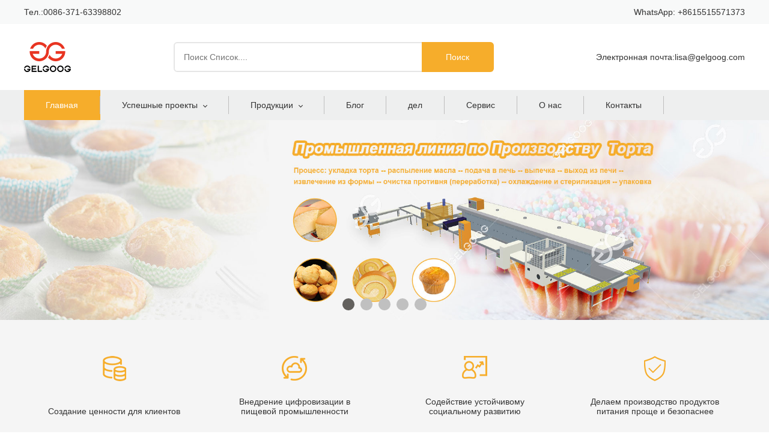

--- FILE ---
content_type: text/html; charset=utf-8
request_url: https://ru.gelgoogmachinery.com/?k=10-minutes-and-38-seconds-book-c-r6mbHq
body_size: 9832
content:
<!DOCTYPE html>
<html lang="ru" dir="ltr">
<head>
    <title>Обеспечить профессиональное пищевое оборудование и решения</title>
    <meta http-equiv="Content-Type" content="text/html;charset=utf-8">
    <meta name="Description" content="GELGOOG,пищевое оборудование, Оборудование для пищевой промышленности, Оборудование для пищевого производствапищевой станок" />
    <meta name="Keywords" content="ООО-GELGOOG компании производит пищевое оборудование,как оборудование для картофеля фри,оборудование для производчтва вафель,оборудование для производства арахисовой пасты,оборудование для производства крахмала и т.д." />
    <meta name="viewport" content="width=device-width, initial-scale=1.0" />
    <meta property="og:locale" content="ru_RU" />
    <meta property="og:type" content="site" />
    <meta property="og:title" content="Обеспечить профессиональное пищевое оборудование и решения" />
    <meta property="og:description" content="GELGOOG,пищевое оборудование, Оборудование для пищевой промышленности, Оборудование для пищевого производствапищевой станок" />
    <meta property="og:url" content="https://ru.gelgoogmachinery.com/?k=10-minutes-and-38-seconds-book-c-r6mbHq" />
    <meta property="og:sitename" content="Обеспечить профессиональное пищевое оборудование и решения" />
    <link rel="canonical" href="https://ru.gelgoogmachinery.com/?k=10-minutes-and-38-seconds-book-c-r6mbHq" />
    <link rel="shortcut icon" href="https://ru.gelgoogmachinery.com/static/images/favicon.ico" type="image/x-icon" />
    <link rel="stylesheet" type="text/css" href="https://ru.gelgoogmachinery.com/static/css/common.css" />
    <link rel="stylesheet" type="text/css" href="https://ru.gelgoogmachinery.com/static/css/home.css" />
    <link rel="stylesheet" type="text/css" href="https://ru.gelgoogmachinery.com/static/css/share.min.css" />
    <script type="text/javascript" src="https://ru.gelgoogmachinery.com/static/js/jquery.min.js"></script>
    <script type="text/javascript" src="https://ru.gelgoogmachinery.com/static/js/less.min.js"></script>
    <script type="text/javascript" src="https://ru.gelgoogmachinery.com/static/js/jquery.SuperSlide.2.1.1.js"></script>
    <script src="https://ru.gelgoogmachinery.com/static/js/common.js"></script>
    <!-- Yandex.Metrika counter -->
		<script type="text/javascript" >
		   (function(m,e,t,r,i,k,a){m[i]=m[i]||function(){(m[i].a=m[i].a||[]).push(arguments)};
		   m[i].l=1*new Date();
		   for (var j = 0; j < document.scripts.length; j++) {if (document.scripts[j].src === r) { return; }}
		   k=e.createElement(t),a=e.getElementsByTagName(t)[0],k.async=1,k.src=r,a.parentNode.insertBefore(k,a)})
		   (window, document, "script", "https://mc.yandex.ru/metrika/tag.js", "ym");
		
		   ym(92560076, "init", {
		        clickmap:true,
		        trackLinks:true,
		        accurateTrackBounce:true,
		        webvisor:true,
		        trackHash:true,
		        ecommerce:"dataLayer"
		   });
		</script>
		<!-- /Yandex.Metrika counter -->
</head>
<body>
<input id="theme_font" type="hidden" value="Arial">
<input id="theme_color" type="hidden" value="#F6AD2B">
<div id="head">
    <header>
        <div class="header-top flex-center">
            <div class="minWidth flex">
                <div><a href="tel:0086-371-63398802">Тел.:0086-371-63398802</a></div>
                <div><a href="https://wa.me/8615515571373">WhatsApp: +8615515571373
</a></div>
            </div>
        </div>
        <div class="header-middle flex-center">
            <div class="header-content minWidth flex">
                <div><h1><a href="/"><img src="https://ru.gelgoogmachinery.com/static/images/logo.png" alt="Обеспечить профессиональное пищевое оборудование и решения"></a></h1></div>
                <form action="https://ru.gelgoogmachinery.com/search.html" method="get">
                    <input type="text" name="search" placeholder="поиск Список...." />
                    <button>поиск</button>
                </form>
                <div><a href="mailto:lisa@gelgoog.com">Электронная почта:lisa@gelgoog.com</a></div>
            </div>
        </div>
        <nav class="web-nav flex-center">
            <ul class="minWidth flex">
                                        <li class="liactived"><a href="https://ru.gelgoogmachinery.com/">Главная</a>
                                                </li>
                                                        <li><a href="https://ru.gelgoogmachinery.com/solutions.html">Успешные проекты</a>
                                            </li>
                                                        <li><a href="https://ru.gelgoogmachinery.com/products.html">Продукции</a>
                                                    <dl>
                                                                    <dt><a href="https://ru.gelgoogmachinery.com/products/biscuit-machinery.html">Бисквитное оборудование</a></dt>
                                                                    <dt><a href="https://ru.gelgoogmachinery.com/products/waffle-cone-machinery.html">Mашина сахарного конуса</a></dt>
                                                                    <dt><a href="https://ru.gelgoogmachinery.com/products/butter-machinery.html">Машина для производства орехов</a></dt>
                                                                    <dt><a href="https://ru.gelgoogmachinery.com/products/frying-machinery.html">Автоматическая фритюрница</a></dt>
                                                                    <dt><a href="https://ru.gelgoogmachinery.com/products/instant-noodle-machinery.html">Машина для приготовления лапши</a></dt>
                                                                    <dt><a href="https://ru.gelgoogmachinery.com/products/peanut-candy-machinery.html">Машина для производства арахисовых конфет</a></dt>
                                                            </dl>
                                            </li>
                                                        <li><a href="https://ru.gelgoogmachinery.com/blog.html">Блог</a>
                                            </li>
                                                        <li><a href="https://ru.gelgoogmachinery.com/cases.html">дел</a>
                                            </li>
                                                        <li><a href="https://ru.gelgoogmachinery.com/service.html">Сервис</a>
                                            </li>
                                                        <li><a href="https://ru.gelgoogmachinery.com/about.html">О нас</a>
                                            </li>
                                                        <li><a href="https://ru.gelgoogmachinery.com/contact.html">Контакты</a>
                                            </li>
                                    				<li>
					<img src="https://test.gelgoogmachinery.com/static/images/diqiu.png" alt="" style="margin-left: 20px;">
					<div class="sdown sdown-lang">
													    <a href="https://www.gelgoogmachinery.com/" aria-label="EN">EN</a>
							  													
					</div>
				</li>
            </ul>
        </nav>
    </header>
    <div class="headm">
        <div class="container">
            <div class="logom">
                <a href="/" title=""><img src="https://ru.gelgoogmachinery.com/static/images/logo.png" alt="Обеспечить профессиональное пищевое оборудование и решения"></a>
            </div>
            <div class="navm">
                <img src="https://ru.gelgoogmachinery.com/static/images/navm.png" class="navimg-block" alt="">
                <img src="https://ru.gelgoogmachinery.com/static/images/close.png" class="navimg-none" alt="">
                <div class="navm-main">
                    <ul>
                                                <li><a href="https://ru.gelgoogmachinery.com/">Главная</a>
                                                    </li>
                                                <li><a href="https://ru.gelgoogmachinery.com/solutions.html">Успешные проекты</a>
                                                    </li>
                                                <li><a href="https://ru.gelgoogmachinery.com/products.html">Продукции</a>
                                                        <dl>
                                                                    <dt><a href="https://ru.gelgoogmachinery.com/products/biscuit-machinery.html">Бисквитное оборудование</a></dt>
                                                                    <dt><a href="https://ru.gelgoogmachinery.com/products/waffle-cone-machinery.html">Mашина сахарного конуса</a></dt>
                                                                    <dt><a href="https://ru.gelgoogmachinery.com/products/butter-machinery.html">Машина для производства орехов</a></dt>
                                                                    <dt><a href="https://ru.gelgoogmachinery.com/products/frying-machinery.html">Автоматическая фритюрница</a></dt>
                                                                    <dt><a href="https://ru.gelgoogmachinery.com/products/instant-noodle-machinery.html">Машина для приготовления лапши</a></dt>
                                                                    <dt><a href="https://ru.gelgoogmachinery.com/products/peanut-candy-machinery.html">Машина для производства арахисовых конфет</a></dt>
                                                            </dl>
                                                    </li>
                                                <li><a href="https://ru.gelgoogmachinery.com/blog.html">Блог</a>
                                                    </li>
                                                <li><a href="https://ru.gelgoogmachinery.com/cases.html">дел</a>
                                                    </li>
                                                <li><a href="https://ru.gelgoogmachinery.com/service.html">Сервис</a>
                                                    </li>
                                                <li><a href="https://ru.gelgoogmachinery.com/about.html">О нас</a>
                                                    </li>
                                                <li><a href="https://ru.gelgoogmachinery.com/contact.html">Контакты</a>
                                                    </li>
                                            </ul>
                </div>
            </div>
            <div class="headm-tel">
                <span><a href="tel:0086-371-63398802" title="Тел.">Тел.:(0086-371-63398802)</a></span>
            </div>
            <div class="clearfix"></div>
        </div>
    </div>
    <div class="fenge"></div>
</div>
		<div id="index">
			<section class="banner top-indentation">
				<ul class="point"></ul>
				<ul class="slides">
										<li>
						<a href="https://ru.gelgoogmachinery.com/products" title=""> <img src="/uploads/220610/5-22061016441O95.jpg" alt="Промышленная линия по Производству  Торта" title="Промышленная линия по Производству  Торта"/></a>
					</li>
										<li>
						<a href="https://ru.gelgoogmachinery.com/products/waffle-cone-machinery/egg-tart-machine.html" title=""> <img src="/uploads/220610/5-220610164313423.jpg" alt="Индивидуальная линия По Производству Пирогов" title="Индивидуальная линия По Производству Пирогов"/></a>
					</li>
										<li>
						<a href="https://ru.gelgoogmachinery.com/products/" title=""> <img src="/uploads/220610/5-2206101642135Z.jpg" alt="Автоматическая линия по производству блинчиков Спринг Ролл" title="Автоматическая линия по производству блинчиков Спринг Ролл"/></a>
					</li>
										<li>
						<a href="https://ru.gelgoogmachinery.com/products/waffle-cone-machinery/ice-cream-cone-production-line-m.html" title=""> <img src="/uploads/220610/5-220610163553K5.jpg" alt="Автоматическая линия по производству рожков для мороженого" title="Автоматическая линия по производству рожков для мороженого"/></a>
					</li>
										<li>
						<a href="https://ru.gelgoogmachinery.com/products/frying-machinery/chicken-frying-machine.html" title=""> <img src="/uploads/220610/5-220610163449222.jpg" alt="Линия по производству жареных куриных наггетсов" title="Линия по производству жареных куриных наггетсов"/></a>
					</li>
									</ul>
			</section>
			<section class="propertybox flex-center">
				<div class="minWidth flex">
										<div class="property-item flex">
						<div><img src="/storage/template/template_id_28/20250519/a463a5cf55944ce678bc4d26aea6821e.png" alt="Создание ценности для клиентов"></div>
						<div>Создание ценности для клиентов</div>
					</div>
										<div class="property-item flex">
						<div><img src="/storage/template/template_id_28/20250519/f01788016a6f3f1d3822c0bc360b9215.png" alt="Внедрение цифровизации в пищевой промышленности"></div>
						<div>Внедрение цифровизации в пищевой промышленности</div>
					</div>
										<div class="property-item flex">
						<div><img src="/storage/template/template_id_28/20250519/bff7cde6b39904805985c3f7f4af1d57.png" alt="Содействие устойчивому социальному развитию"></div>
						<div>Содействие устойчивому социальному развитию</div>
					</div>
										<div class="property-item flex">
						<div><img src="/storage/template/template_id_28/20250519/31b5923213f1e06ee44ab5be31a01d50.png" alt="Делаем производство продуктов питания проще и безопаснее"></div>
						<div>Делаем производство продуктов питания проще и безопаснее</div>
					</div>
									</div>
			</section>
			<section class="slidetxtbox flex-center">
				<div class="bd flex-center">
										<div class="bditems flex minWidth">
						<div class="txt">
							<div>Решение для производства спринг-роллов</div>
							<p>Специализируется на производстве спринг-роллов разных размеров, с широким ассортиментом продукции. Эта производственная линия может быть настроена в соответствии с потребностями клиента.</p>
							<a href="https://ru.gelgoogmachinery.com/solutions/spring-roll-solution.html" title="">узнать больше</a>
						</div>
						<a href="https://ru.gelgoogmachinery.com/solutions/spring-roll-solution.html" title=""><img src="/storage/template/template_id_28/20250519/0c53944f2805a030c2e2e051ca2d86da.png" alt="Решение для спринг-роллов" title="Решение для спринг-роллов"></a>
					</div>
										<div class="bditems flex minWidth">
						<div class="txt">
							<div>Решение для обработки конусов мороженого</div>
							<p>Весь набор растворов производится автоматически от наполнения до формирования конусов, а производительность велика, что позволяет производить 3000-7500 штук конусов в час.</p>
							<a href="https://ru.gelgoogmachinery.com/solutions/ice-cream-cone-solution.html" title="">узнать больше</a>
						</div>
						<a href="https://ru.gelgoogmachinery.com/solutions/ice-cream-cone-solution.html" title=""><img src="/storage/template/template_id_28/20250519/33d00305016e2874fd1e7a308d690ee5.png" alt="рожок мороженого раствор" title="рожок мороженого раствор"></a>
					</div>
										<div class="bditems flex minWidth">
						<div class="txt">
							<div>Решение для обработки кексов</div>
							<p>Предоставляйте полуавтоматические и полностью автоматические решения для тортов в соответствии с вашими потребностями и можете производить торты различных спецификаций, такие как кексы, шифоновые торты, рулеты.</p>
							<a href="https://ru.gelgoogmachinery.com/solutions/cupcake-solution.html" title="">узнать больше</a>
						</div>
						<a href="https://ru.gelgoogmachinery.com/solutions/cupcake-solution.html" title=""><img src="/storage/template/template_id_28/20250519/8631771cea28dc55cc547fd96ab1c066.jpg" alt="Раствор для торта" title="Раствор для торта"></a>
					</div>
										<div class="bditems flex minWidth">
						<div class="txt">
							<div>Решение для производства яичных пирогов</div>
							<p>Он может производить скорлупу для яичных тарталеток различных спецификаций с помощью машины для производства яичных жидких продуктов и печи, образуя автоматическую линию по производству яичных тарталеток.</p>
							<a href="https://ru.gelgoogmachinery.com/solutions/egg-tart-solution.html" title="">узнать больше</a>
						</div>
						<a href="https://ru.gelgoogmachinery.com/solutions/egg-tart-solution.html" title=""><img src="/storage/template/template_id_28/20250519/ed1ee2a41cd558af3699a8bc9f3a59e5.png" alt="Раствор яичного тарта" title="Раствор яичного тарта"></a>
					</div>
										<div class="bditems flex minWidth">
						<div class="txt">
							<div>Решение для переработки куриных наггетсов</div>
							<p>Высокая степень автоматизации, это решение позволяет производить куриные наггетсы различной формы, обеспечивает большую производительность, высокую эффективность и экономию трудозатрат.</p>
							<a href="https://ru.gelgoogmachinery.com/solutions/chicken-nugget-solution.html" title="">узнать больше</a>
						</div>
						<a href="https://ru.gelgoogmachinery.com/solutions/chicken-nugget-solution.html" title=""><img src="/storage/template/template_id_28/20250519/a0f8d3003d0db1c7d9dbe890ff64825a.jpg" alt="Решение для куриных наггетсов" title="Решение для куриных наггетсов"></a>
					</div>
									</div>
				<div class="part flex-center">
					<div class="hd minWidth">
						<div class="arrow">
							<img src="https://ru.gelgoogmachinery.com/static/images/arrow-l.png" class="prev" alt="" title="">
							<img src="https://ru.gelgoogmachinery.com/static/images/arrow-r.png" class="next" alt="" title="">
						</div>
						<ul class="flex">
														<li>
								<a href="https://ru.gelgoogmachinery.com/solutions/spring-roll-solution.html" title="Решение для производства спринг-роллов">
									<div class="sur"></div>
									<img src="/storage/template/template_id_28/20250519/0c53944f2805a030c2e2e051ca2d86da.png"  alt="Решение для спринг-роллов" title="Решение для спринг-роллов"/>
								</a>
							</li>
														<li>
								<a href="https://ru.gelgoogmachinery.com/solutions/ice-cream-cone-solution.html" title="Решение для обработки конусов мороженого">
									<div class="sur"></div>
									<img src="/storage/template/template_id_28/20250519/33d00305016e2874fd1e7a308d690ee5.png"  alt="рожок мороженого раствор" title="рожок мороженого раствор"/>
								</a>
							</li>
														<li>
								<a href="https://ru.gelgoogmachinery.com/solutions/cupcake-solution.html" title="Решение для обработки кексов">
									<div class="sur"></div>
									<img src="/storage/template/template_id_28/20250519/8631771cea28dc55cc547fd96ab1c066.jpg"  alt="Раствор для торта" title="Раствор для торта"/>
								</a>
							</li>
														<li>
								<a href="https://ru.gelgoogmachinery.com/solutions/egg-tart-solution.html" title="Решение для производства яичных пирогов">
									<div class="sur"></div>
									<img src="/storage/template/template_id_28/20250519/ed1ee2a41cd558af3699a8bc9f3a59e5.png"  alt="Раствор яичного тарта" title="Раствор яичного тарта"/>
								</a>
							</li>
														<li>
								<a href="https://ru.gelgoogmachinery.com/solutions/chicken-nugget-solution.html" title="Решение для переработки куриных наггетсов">
									<div class="sur"></div>
									<img src="/storage/template/template_id_28/20250519/a0f8d3003d0db1c7d9dbe890ff64825a.jpg"  alt="Решение для куриных наггетсов" title="Решение для куриных наггетсов"/>
								</a>
							</li>
													</ul>
					</div>
				</div>
			</section>
			<section class="productsbox flex-center">
				<div class="products font16 minWidth">
					<div class="protitle font40">Горячие продажи продуктов</div>
					<div class="protxt">Вот самые продаваемые продукты нашей компании, вы можете выбрать оборудование, которое подходит для вашего бизнеса. Кроме того, мы также можем настроить его для вас в соответствии с вашими потребностями.</div>
					<div class="prorows flex">
						<!---->
						<!--		<a href="https://ru.gelgoogmachinery.com/products/biscuit-machinery/biscuit-stick-production-line.html" title="Автоматическая линия по производству палочек для печенья">-->
						<!--			<div class="proitems flex">-->
						<!--				<img src="/uploads/250518/5-25051R21G31M.jpg" alt="Автоматическая линия по производству палочек для печенья" title="Автоматическая линия по производству палочек для печенья">-->
						<!--				<p class="font18">Автоматическая линия по производству палочек для печенья</p>-->
						<!--				<span>Узнать больше ></span>-->
						<!--			</div>-->
						<!--		</a>-->
						<!---->
						<!--		<a href="https://ru.gelgoogmachinery.com/products/biscuit-machinery/marie-biscuit-production-line.html" title="Автоматическая линия по производству печенье мария">-->
						<!--			<div class="proitems flex">-->
						<!--				<img src="/uploads/250515/5-250515152I9157.jpg" alt="Автоматическая линия по производству печенье мария" title="Автоматическая линия по производству печенье мария">-->
						<!--				<p class="font18">Автоматическая линия по производству печенье мария</p>-->
						<!--				<span>Узнать больше ></span>-->
						<!--			</div>-->
						<!--		</a>-->
						<!---->
						<!--		<a href="https://ru.gelgoogmachinery.com/products/biscuit-machinery/soft-biscuit-making-machine.html" title="Большая машина для производства мягкого печенья на продажу">-->
						<!--			<div class="proitems flex">-->
						<!--				<img src="/uploads/250513/5-250513164019625.jpg" alt="Большая машина для производства мягкого печенья на продажу" title="Большая машина для производства мягкого печенья на продажу">-->
						<!--				<p class="font18">Большая машина для производства мягкого печенья на продажу</p>-->
						<!--				<span>Узнать больше ></span>-->
						<!--			</div>-->
						<!--		</a>-->
						<!---->
						<!--		<a href="https://ru.gelgoogmachinery.com/products/biscuit-machinery/hard-and-soft-biscuit-production-line.html" title="Линия по производству твердого и мягкого печенья">-->
						<!--			<div class="proitems flex">-->
						<!--				<img src="/uploads/250512/5-2505121949221T.jpg" alt="Линия по производству твердого и мягкого печенья" title="Линия по производству твердого и мягкого печенья">-->
						<!--				<p class="font18">Линия по производству твердого и мягкого печенья</p>-->
						<!--				<span>Узнать больше ></span>-->
						<!--			</div>-->
						<!--		</a>-->
						<!---->
						<!--		<a href="https://ru.gelgoogmachinery.com/products/biscuit-machinery/soft-biscuit-production-line.html" title="Автоматическая линия по производству мягкого печенья">-->
						<!--			<div class="proitems flex">-->
						<!--				<img src="/uploads/250505/5-2505051Q105649.jpg" alt="Автоматическая линия по производству мягкого печенья" title="Автоматическая линия по производству мягкого печенья">-->
						<!--				<p class="font18">Автоматическая линия по производству мягкого печенья</p>-->
						<!--				<span>Узнать больше ></span>-->
						<!--			</div>-->
						<!--		</a>-->
						<!---->
						<!--		<a href="https://ru.gelgoogmachinery.com/products/biscuit-machinery/biscuit-crumb-grinder-machine.html" title="Цена машины для измельчения крошек печенья GG-ZQ10A">-->
						<!--			<div class="proitems flex">-->
						<!--				<img src="/uploads/250425/5-25042511464L28.jpg" alt="Цена машины для измельчения крошек печенья GG-ZQ10A" title="Цена машины для измельчения крошек печенья GG-ZQ10A">-->
						<!--				<p class="font18">Цена машины для измельчения крошек печенья GG-ZQ10A</p>-->
						<!--				<span>Узнать больше ></span>-->
						<!--			</div>-->
						<!--		</a>-->
						<!---->
						<!--		<a href="https://ru.gelgoogmachinery.com/products/biscuit-machinery/biscuit-baking-tunnel-oven.html" title="Промышленная туннельная печь для выпечки печенья на заводе">-->
						<!--			<div class="proitems flex">-->
						<!--				<img src="/uploads/250408/5-25040QJH5238.jpg" alt="Промышленная туннельная печь для выпечки печенья на заводе" title="Промышленная туннельная печь для выпечки печенья на заводе">-->
						<!--				<p class="font18">Промышленная туннельная печь для выпечки печенья на заводе</p>-->
						<!--				<span>Узнать больше ></span>-->
						<!--			</div>-->
						<!--		</a>-->
						<!---->
						<!--		<a href="https://ru.gelgoogmachinery.com/products/biscuit-machinery/automatic-soda-biscuit-production-line.html" title="Цена автоматической линии по производству содового печенья">-->
						<!--			<div class="proitems flex">-->
						<!--				<img src="https://gelgoogwms.s3.ca-central-1.amazonaws.com/testgelgoogmachinerycom/20250527storage/topic/20250527/00419e6194e9d8b2b996ea2e20fe9265.jpg" alt="Линия по производству содового печенья" title="Линия по производству содового печенья">-->
						<!--				<p class="font18">Цена автоматической линии по производству содового печенья</p>-->
						<!--				<span>Узнать больше ></span>-->
						<!--			</div>-->
						<!--		</a>-->
						<!---->
						<!--		<a href="https://ru.gelgoogmachinery.com/products/biscuit-machinery/hard-biscuit-production-line.html" title="Линия по производству затяжного печенья 100-1200 кг/ч">-->
						<!--			<div class="proitems flex">-->
						<!--				<img src="/uploads/allimg/250324/5-2503242019280-L.jpg" alt="Линия по производству затяжного печенья 100-1200 кг/ч" title="Линия по производству затяжного печенья 100-1200 кг/ч">-->
						<!--				<p class="font18">Линия по производству затяжного печенья 100-1200 кг/ч</p>-->
						<!--				<span>Узнать больше ></span>-->
						<!--			</div>-->
						<!--		</a>-->
						<!---->
						<!--		<a href="https://ru.gelgoogmachinery.com/products/wood-working-machine/de-hulling-machine.html" title="Шелушитель">-->
						<!--			<div class="proitems flex">-->
						<!--				<img src="/uploads/171124/2-1G12412020N21.jpg" alt="Шелушитель" title="Шелушитель">-->
						<!--				<p class="font18">Шелушитель</p>-->
						<!--				<span>Узнать больше ></span>-->
						<!--			</div>-->
						<!--		</a>-->
						<!---->
						<!--		<a href="https://ru.gelgoogmachinery.com/products/products/meat-machinery/equipment-for-smoking.html" title="Оборудование для копчения">-->
						<!--			<div class="proitems flex">-->
						<!--				<img src="/uploads/allimg/170705/2-1FF51R031-lp.jpg" alt="Оборудование для копчения" title="Оборудование для копчения">-->
						<!--				<p class="font18">Оборудование для копчения</p>-->
						<!--				<span>Узнать больше ></span>-->
						<!--			</div>-->
						<!--		</a>-->
						<!---->
						<!--		<a href="https://ru.gelgoogmachinery.com/products/products/meat-machinery/1500pcs-h-automatic-poultry-slaughtering.html" title="Линия убоя птицы">-->
						<!--			<div class="proitems flex">-->
						<!--				<img src="/uploads/170705/2-1FF514400T34.jpg" alt="Линия убоя птицы" title="Линия убоя птицы">-->
						<!--				<p class="font18">Линия убоя птицы</p>-->
						<!--				<span>Узнать больше ></span>-->
						<!--			</div>-->
						<!--		</a>-->
						<!---->
						<a href="/products/biscuit-machinery/hard-biscuit-production-line.html" title="Линия по производству затяжного печенья 100-1200 кг/ч">
							<div class="proitems flex">
								<img src="/uploads/allimg/250324/5-2503242019280-L.jpg" alt="Линия по производству затяжного печенья 100-1200 кг/ч" title="Линия по производству затяжного печенья 100-1200 кг/ч">
								<p class="font18">Линия по производству затяжного печенья 100-1200 кг/ч</p>
								<span>Узнать больше ></span>
							</div>
						</a>
						<a href="/products/biscuit-machinery/soft-biscuit-making-machine.html" title="Большая машина для производства мягкого печенья на продажу">
							<div class="proitems flex">
								<img src="/uploads/250513/5-250513164019625.jpg" alt="Большая машина для производства мягкого печенья на продажу" title="Большая машина для производства мягкого печенья на продажу">
								<p class="font18">Большая машина для производства мягкого печенья на продажу</p>
								<span>Узнать больше ></span>
							</div>
						</a>
						<a href="/products/biscuit-machinery/biscuit-stick-production-line.html" title="Автоматическая линия по производству палочек для печенья">
							<div class="proitems flex">
								<img src="/uploads/250518/5-25051R21G31M.jpg" alt="Автоматическая линия по производству палочек для печенья" title="Автоматическая линия по производству палочек для печенья">
								<p class="font18">Автоматическая линия по производству палочек для печенья</p>
								<span>Узнать больше ></span>
							</div>
						</a>
						<a href="/products/biscuit-machinery/marie-biscuit-production-line.html" title="Автоматическая линия по производству печенье мария">
							<div class="proitems flex">
								<img src="/uploads/250515/5-250515152I9157.jpg" alt="Автоматическая линия по производству печенье мария" title="Автоматическая линия по производству печенье мария">
								<p class="font18">Автоматическая линия по производству печенье мария</p>
								<span>Узнать больше ></span>
							</div>
						</a>
						<a href="/products/waffle-cone-machinery/ice-cream-cone-production-line-m.html" title="Автоматическая линия для производства вафельных рожков">
							<div class="proitems flex">
								<img src="/uploads/240326/5-2403261Q254M0.jpg" alt="Автоматическая линия для производства вафельных рожков" title="Автоматическая линия для производства вафельных рожков">
								<p class="font18">Автоматическая линия для производства вафельных рожков</p>
								<span>Узнать больше ></span>
							</div>
						</a>
						<a href="/products/biscuit-machinery/soft-biscuit-production-line.html" title="Автоматическая линия по производству мягкого печенья">
							<div class="proitems flex">
								<img src="/uploads/250505/5-2505051Q105649.jpg" alt="Автоматическая линия по производству мягкого печенья" title="Автоматическая линия по производству мягкого печенья">
								<p class="font18">Автоматическая линия по производству мягкого печенья</p>
								<span>Узнать больше ></span>
							</div>
						</a>
						<a href="/frying-machinery/chips-production-line.html" title="Автоматическая линия для производства картофеля фри">
							<div class="proitems flex">
								<img src="https://gelgoogwms.s3.ca-central-1.amazonaws.com/testgelgoogmachinerycom/20250526storage/topic/20250526/37a94549af45b010a03f09bacddaca52.jpg" alt="Автоматическая линия для производства картофеля фри" title="Автоматическая линия для производства картофеля фри">
								<p class="font18">Автоматическая линия для производства картофеля фри</p>
								<span>Узнать больше ></span>
							</div>
						</a>
						<a href="/products/biscuit-machinery/biscuit-baking-tunnel-oven.html" title="Промышленная туннельная печь для выпечки печенья на заводе">
							<div class="proitems flex">
								<img src="/uploads/250408/5-25040QJH5238.jpg" alt="Промышленная туннельная печь для выпечки печенья на заводе" title="Промышленная туннельная печь для выпечки печенья на заводе">
								<p class="font18">Промышленная туннельная печь для выпечки печенья на заводе</p>
								<span>Узнать больше ></span>
							</div>
						</a>
						<a href="/products/butter-machinery/300-peanut-butter-production-line.html" title="Высокое качество производственная линия арахисовой пастой(300 кг/ч)">
							<div class="proitems flex">
								<img src="https://gelgoogwms.s3.ca-central-1.amazonaws.com/testgelgoogmachinerycom/20250526storage/topic/20250526/68e33df36d4134b8910a2fab472a5c01.jpg" alt="Высокое качество производственная линия арахисовой пастой(300 кг/ч)" title="Высокое качество производственная линия арахисовой пастой(300 кг/ч)">
								<p class="font18">Высокое качество производственная линия арахисовой пастой(300 кг/ч)</p>
								<span>Узнать больше ></span>
							</div>
						</a>
						<a href="/products/biscuit-machinery/hard-and-soft-biscuit-production-line.html" title="Линия по производству твердого и мягкого печенья">
							<div class="proitems flex">
								<img src="/uploads/250512/5-2505121949221T.jpg" alt="Линия по производству твердого и мягкого печенья" title="Линия по производству твердого и мягкого печенья">
								<p class="font18">Линия по производству твердого и мягкого печенья</p>
								<span>Узнать больше ></span>
							</div>
						</a>
						<a href="/products/biscuit-machinery/automatic-soda-biscuit-production-line.html" title="Цена автоматической линии по производству содового печенья">
							<div class="proitems flex">
								<img src="https://gelgoogwms.s3.ca-central-1.amazonaws.com/testgelgoogmachinerycom/20250527storage/topic/20250527/00419e6194e9d8b2b996ea2e20fe9265.jpg" alt="Цена автоматической линии по производству содового печенья" title="Цена автоматической линии по производству содового печенья">
								<p class="font18">Цена автоматической линии по производству содового печенья</p>
								<span>Узнать больше ></span>
							</div>
						</a>
						<a href="/products/waffle-cone-machinery/automatic-ice-cream-wafer-cone-product-l.html" title="Автоматическая линия для производства вафельных стаканчиков">
							<div class="proitems flex">
								<img src="https://gelgoogwms.s3.ca-central-1.amazonaws.com/testgelgoogmachinerycom/20250527storage/topic/20250527/8348fb8b9b3f5026b09a6d7723405b0a.jpg" alt="Автоматическая линия для производства вафельных стаканчиков" title="Автоматическая линия для производства вафельных стаканчиков">
								<p class="font18">Автоматическая линия для производства вафельных стаканчиков</p>
								<span>Узнать больше ></span>
							</div>
						</a>
					</div>
				</div>
			</section>
			<section class="newsbox flex-center">
				<div class="news font16 minWidth">
					<div class="flex title">
						<div class="font40">Последние новости</div>
						<div class="font14 flex-center">
							<a href="https://ru.gelgoogmachinery.com/cases.html"><span>+</span>Узнать больше ></a>
						</div>
					</div>
					<div class="newstxt">
						Здесь представлены последние новости из практики, такие как поставка оборудования, посещение клиентов, модернизация машин, тестовые запуски оборудования, установка и обслуживание оборудования и многое другое.					</div>
					<div class="newscolumn flex">
														<a href="https://ru.gelgoogmachinery.com/cases/dubai-date-palm-washing-sorting-project.html" title="Проект мойки сортировки и упаковки финиковых пальм в Дубае">
									<div class="newsitems font14 flex">
										<div class="itemsimg">
											<img src="https://gelgoogwms.s3.ca-central-1.amazonaws.com/rugelgoogmachinerycom/20250817storage/topic/20250817/24a6a607682f13ec695cab1ce7a94a7d.jpg" alt="Проект мойки сортировки и упаковки финиковых пальм в Дубае" title="Проект мойки сортировки и упаковки финиковых пальм в Дубае">
											<img src="https://ru.gelgoogmachinery.com/static/images/index_shape.png" alt="">
										</div>
										<div class="flex">
											<p>Дата выхода: 08.17,2025</p>
											<div class="font18">Проект мойки сортировки и упаковки финиковых пальм в Дубае</div>
											<span>Узнать больше ></span>
										</div>
									</div>
								</a>
                                														<a href="https://ru.gelgoogmachinery.com/portal/case/detail/id/63.html" title="Линия по производству овощного соуса в Саудовской Аравии">
									<div class="newsitems font14 flex">
										<div class="itemsimg">
											<img src="https://gelgoogwms.s3.ca-central-1.amazonaws.com/rugelgoogmachinerycom/20250709storage/topic/20250709/0eb88c8829c82aa20c97e77750d878be.jpg" alt="Проект по производству саудовского овощного соуса" title="Проект по производству саудовского овощного соуса">
											<img src="https://ru.gelgoogmachinery.com/static/images/index_shape.png" alt="">
										</div>
										<div class="flex">
											<p>Дата выхода: 07.09,2025</p>
											<div class="font18">Линия по производству овощного соуса в Саудовской Аравии</div>
											<span>Узнать больше ></span>
										</div>
									</div>
								</a>
                                																														
						<div class="newsitems3 font14 flex">
																														<a href="https://ru.gelgoogmachinery.com/cases/french-fries-production-line-in-kazakhstan.html" title="Линия по производству картофеля фри в Казахстане">
										<div class="flex">
											<p>Дата выхода: 05.26,2025</p>
											<div class="font18">Линия по производству картофеля фри в Казахстане</div>
											<span>Узнать больше ></span>
										</div>
									</a>
                                    																<a href="https://ru.gelgoogmachinery.com/cases/instant-noodle-line-ukraine.html" title="Линия для лапши быстрого приготовления продан в Украину">
										<div class="flex">
											<p>Дата выхода: 05.11,2023</p>
											<div class="font18">Линия для лапши быстрого приготовления продан в Украину</div>
											<span>Узнать больше ></span>
										</div>
									</a>
                                    																<a href="https://ru.gelgoogmachinery.com/cases/semi-automatic-equipment-for-the-product.html" title="Полуавтоматическое оборудование для производства рожков продали в Москву">
										<div class="flex">
											<p>Дата выхода: 03.24,2018</p>
											<div class="font18">Полуавтоматическое оборудование для производства рожков продали в Москву</div>
											<span>Узнать больше ></span>
										</div>
									</a>
                                    																				</div>
					</div>
				</div>
			</section>
			<section class="brandsbox flex-center">
				<div class="brands font16 minWidth">
					<div class="brandstitle font40">Партнерская компания</div>
					<div class="brandstxt">Наши продукты обслуживают более 6000 пользователей, включая Юнилевер, Молочный завод Mengniu и другие мировые бренды, о которых мы заслужили хорошие отзывы благодаря нашим высококачественным продуктам и услугам в 180 странах.</div>
					<div class="brandsrows flex">
														<img src="/storage/template/template_id_28/20250519/bec6a6a8a598ff5dcdca33a56dfd7bd8.png" alt="компания 1" title="компания 1">
														<img src="/storage/template/template_id_28/20250519/3a37fa5c973dc7f5fe4282db486d0200.png" alt="компания 2" title="компания 2">
														<img src="/storage/template/template_id_28/20250519/2b8d15e7ba9f654d5b711aa6f0b4318e.png" alt="компания 3" title="компания 3">
														<img src="/storage/template/template_id_28/20250519/92d2c45666a9a1ae53cf32788d73f3a6.png" alt="компания 4" title="компания 4">
														<img src="/storage/template/template_id_28/20250519/899b08a2e2640e339140c92496634f7a.png" alt="компания 5" title="компания 5">
														<img src="/storage/template/template_id_28/20250519/c61c7a66962a46acc8cbdb5e21c132b8.png" alt="компания 6" title="компания 6">
														<img src="/storage/template/template_id_28/20250519/bee074d76cabf662c3a6825e88e5dcd0.png" alt="компания 7" title="компания 7">
														<img src="/storage/template/template_id_28/20250519/6d605e584cd7141f8ce170301a8b1960.png" alt="компания 8" title="компания 8">
														<img src="/storage/template/template_id_28/20250519/9f1fd9938bc8379af71654bafe88cc34.png" alt="компания 9" title="компания 9">
														<img src="/storage/template/template_id_28/20250519/eafd825c8a80d556fa9be454ac15aed3.png" alt="компания 10" title="компания 10">
														<img src="/storage/template/template_id_28/20250519/52a37894d514a177cb2f271785d6f3d7.png" alt="компания 11" title="компания 11">
														<img src="/storage/template/template_id_28/20250519/36b575fd22b9c40fdb11dca7c044c9d9.png" alt="компания12" title="компания12">
														<img src="/storage/template/template_id_28/20250519/8019d38ecfd9a57acaa42d6ea60a5e81.png" alt="компания14" title="компания14">
														<img src="/storage/template/template_id_28/20250519/6fe31640fe89b942124c70484763c8d9.png" alt="компания13" title="компания13">
														<img src="/storage/template/template_id_28/20250519/3ba0576f0d397e32f9f38bee9d177dc8.png" alt="компания15" title="компания15">
											</div>
				</div>
			</section>
			<section class="contactbox flex-center">
				<div class="contact minWidth flex">
					<div class="contacttxt flex">
						<div class="txttitle font40">
							GELGOOG Поставщик цифровых решений для пищевой промышленности						</div>
						<div class="txtdetail font16">
							GELGOOG, ведущий профессиональный поставщик решений для пищевой промышленности в Китае, стремится предоставлять конкурентоспособные комплексные комплексные решения, безопасные и надежные продукты и эффективные профессиональные услуги для мировой пищевой промышленности.						</div>

					</div>
					<div class="contactform">
						<form action="/portal/service/message.html" method="post" class="flex" onsubmit="return ct_email()&&ct_message()&&ct_code()&&ct_tel()&&ct_name()">
    <input name="request_url" type="hidden" value="https://ru.gelgoogmachinery.com/?k=10-minutes-and-38-seconds-book-c-r6mbHq">
    <input name="product" type="hidden" value="Обеспечить профессиональное пищевое оборудование и решения">
    <input name="number" type="hidden" value="">
    <textarea placeholder="* Ваш запрос" class="ym-record-keys" name="demand" id="mess2" onblur="ct_message()"></textarea>
	<span id="p2"></span>
    <div class="formitem flex">
		<input type="text" name="name" class="ym-record-keys" placeholder="*Ваше имя" id="uname" onblur="ct_name()"/><span id="p5"></span>
        <input type="text" name="email" class="ym-record-keys" placeholder="* Эл. адрес" id="email2" onblur="ct_email()" /><span id="p1"></span>
        <input type="text" name="country" class="ym-record-keys" placeholder="*Страна" id="tel2" onblur="ct_tel()"/><span id="p4"></span>
		<input type="text" name="tel" class="ym-record-keys" placeholder="Телефон"  />
        <input type="text" name="company" class="ym-record-keys" placeholder="Название компании" />
        <input type="text" name="company_website" class="ym-record-keys" placeholder="вебсайт компании" />
        <div class="msgqr flex">
            <input type="text" name="captcha" placeholder="* Введите число →" id="code2" onblur="ct_code()" />
            <img src="/new_captcha.html?height=42&width=160&font_size=20" onclick="this.src='/new_captcha.html?height=42&width=160&font_size=20&time='+Math.random();" title="изменить один" class="captcha captcha-img verify_img" style="cursor: pointer;"/>
<input type="hidden" name="_captcha_id" value="">
            <input type="hidden" name="_captcha_id" value="">
        </div>
        <span id="p3"></span>
        <button>Отправлять</button>
    </div>
    
</form>



					</div>
				</div>
			</section>
		</div>
<div id="foot">
    <footer>
        <script type="text/javascript" src="https://ru.gelgoogmachinery.com/static/js/jquery.share.min.js"></script>
        <div class="footer-top flex-center">
            <div class="footer-content minWidth flex">
                <div class="contents">
                    <div class="title">
                        Продукт
                    </div>
                    <div class="details">
                                                <a href="https://ru.gelgoogmachinery.com/products/biscuit-machinery.html" title="Бисквитное оборудование">Бисквитное оборудование</a>
                                                <a href="https://ru.gelgoogmachinery.com/products/waffle-cone-machinery.html" title="Mашина сахарного конуса">Mашина сахарного конуса</a>
                                                <a href="https://ru.gelgoogmachinery.com/products/butter-machinery.html" title="Машина для производства орехов">Машина для производства орехов</a>
                                                <a href="https://ru.gelgoogmachinery.com/products/frying-machinery.html" title="Автоматическая фритюрница">Автоматическая фритюрница</a>
                                                <a href="https://ru.gelgoogmachinery.com/products/instant-noodle-machinery.html" title="Машина для приготовления лапши">Машина для приготовления лапши</a>
                                                <a href="https://ru.gelgoogmachinery.com/products/peanut-candy-machinery.html" title="Машина для производства арахисовых конфет">Машина для производства арахисовых конфет</a>
                                            </div>
                </div>
                <div class="contents">
                    <div class="title">
                        Успешные проекты
                    </div>
                    <div class="details">
                                                <a href="https://ru.gelgoogmachinery.com/solutions/chicken-nugget-solution.html" title="Решение Для Производства Куриных Наггетсов">Решение Для Производства Куриных Наггетсов</a>
                                                <a href="https://ru.gelgoogmachinery.com/solutions/egg-tart-solution.html" title="Решение Для Производства Яичных Пирогов">Решение Для Производства Яичных Пирогов</a>
                                                <a href="https://ru.gelgoogmachinery.com/solutions/cupcake-solution.html" title="Решение Для Обработки Кексов">Решение Для Обработки Кексов</a>
                                                <a href="https://ru.gelgoogmachinery.com/solutions/ice-cream-cone-solution.html" title="Решение Для Обработки Конусов Мороженого">Решение Для Обработки Конусов Мороженого</a>
                                                <a href="https://ru.gelgoogmachinery.com/solutions/spring-roll-solution.html" title="Решение Для Производства Спринг-Роллов">Решение Для Производства Спринг-Роллов</a>
                                            </div>
                </div>
                <div class="contents">
                    <div class="title">
                        Контакты
                    </div>
                    <div class="details">
                        <a href="tel:0086-371-63398802">Тел.: 0086-371-63398802</a>
                        <a href="mailto:lisa@gelgoog.com">Почта: lisa@gelgoog.com</a>
                        <a href="tel:0086-155-1557-1373">Моб.: 0086-155-1557-1373</a>
                        <div class="social-share" data-sites="">
							<a href="https://www.youtube.com/@GelgoogPastryMachinery" title="youtube"><img src="https://ru.gelgoogmachinery.com/static/images/1.png" alt=""></a>
							<a href="https://www.linkedin.com/company/gelgoog-pastry-machinery" title="linkedIn"><img src="https://ru.gelgoogmachinery.com/static/images/2.png" alt=""></a>
							<a href="https://www.facebook.com/GelgoogPastryMachinery" title="facebook"><img src="https://ru.gelgoogmachinery.com/static/images/3.png" alt=""></a>
							<a href="https://www.instagram.com/gelgoogpastrymachinery/" title="instagram"><img src="https://ru.gelgoogmachinery.com/static/images/4.png" alt=""></a>
						</div>
						
                    </div>
                </div>
                <div class="contents">
                    <div class="title">
                        Получить бесплатную цитату
                    </div>
                    <div class="details">
                        <form action="/portal/service/message.html" method="post" onsubmit="return ck_email()&&ck_message()">
    <input name="request_url" type="hidden" value="https://ru.gelgoogmachinery.com/?k=10-minutes-and-38-seconds-book-c-r6mbHq">
    <input name="product" type="hidden" value="Обеспечить профессиональное пищевое оборудование и решения">
    <input name="number" type="hidden" value="">
    <input type="text" name="email" class="ym-record-keys" placeholder="* Эл. адрес" id="email" onblur="ck_email()" /><span id="p11"></span>
    <textarea name="demand" class="ym-record-keys" placeholder="* Ваш запрос" id="mess" onblur="ck_message()"></textarea><span id="p22"></span>
    <div class="qr">
        <input type="text" name="captcha" placeholder="* Введите число →" id="code" onblur="ck_code()" />
        <img src="/new_captcha.html?height=42&width=160&font_size=20" onclick="this.src='/new_captcha.html?height=42&width=160&font_size=20&time='+Math.random();" title="изменить один" class="captcha captcha-img verify_img" style="cursor: pointer;"/>
<input type="hidden" name="_captcha_id" value="">
		<span id="p33"></span>
        <input type="hidden" name="_captcha_id" value="">
    </div>
    <button name="submit">Отправлять</button>
</form>
                    </div>
                </div>
            </div>
        </div>
        <div class="footer-bottom flex-center">
            <div>Copyright © 2025 в gelgoog компании</div>
        </div>
    </footer>
    <script>
        function ck_email() {
            var reg = /^\s*([A-Za-z0-9]+[-_.]{0,})+([A-Za-z0-9]+[-_.]{0,})*@([A-Za-z0-9]+([-_.]{0,})+)+[A-Za-z0-9]+\s*$/;
            var str = document.getElementById("email").value;
            if (reg.test(str) == true) {
                document.getElementById("p11").innerHTML = "<font color='green'>Введено правильно</font>"
                return true;
            } else {
                document.getElementById("p11").innerHTML = "<font color='red'>Введите доступный адрес е-мейл</font>";
                return false;
            };
        };

        function ck_message() {
            var reg = /^\S/;
            var str = document.getElementById("mess").value;
            if (reg.test(str) == true) {
                document.getElementById("p22").innerHTML = "<font color='green'>Введено правильно</font>"
                return true;
            } else {
                document.getElementById("p22").innerHTML = "<font color='red'>Введите ваш запрос</font>";
                return false;
            }
        };

        function ck_code() {
            var reg = /^\S/;
            var str = document.getElementById("code").value;
            if (reg.test(str) == true) {
                document.getElementById("p33").innerHTML = "<font color='green'>Введено правильно</font>"
                return true;
            } else {
                document.getElementById("p33").innerHTML = "<font color='red'>введите код подтверждения</font>";
                return false;
            }
        };

        function ck_tel() {
            var reg = /^\S/;
            var str = document.getElementById("tel").value;
            if (reg.test(str) == true) {
                document.getElementById("p44").innerHTML = "<font color='green'>Введено правильно</font>"
                return true;
            } else {
                document.getElementById("p44").innerHTML = "<font color='red'>Введите свой номер телефона</font>";
                return false;
            }
        };

        function ct_email() {
            var reg = /^\s*([A-Za-z0-9]+[-_.]{0,})+([A-Za-z0-9]+[-_.]{0,})*@([A-Za-z0-9]+([-_.]{0,})+)+[A-Za-z0-9]+\s*$/;
            var str = document.getElementById("email2").value;
            if (reg.test(str) == true) {
                document.getElementById("p1").innerHTML = "<font color='green'>Введено правильно</font>"
                return true;
            } else {
                document.getElementById("p1").innerHTML = "<font color='red'>Введите доступный адрес е-мейл</font>";
                return false;
            };
        };

        function ct_message() {
            var reg = /^\S/;
            var str = document.getElementById("mess2").value;
            if (reg.test(str) == true) {
                document.getElementById("p2").innerHTML = "<font color='green'>Введено правильно</font>"
                return true;
            } else {
                document.getElementById("p2").innerHTML = "<font color='red'>Введите ваш запрос</font>";
                return false;
            }
        };

        function ct_code() {
            var reg = /^\S/;
            var str = document.getElementById("code2").value;
            if (reg.test(str) == true) {
                document.getElementById("p3").innerHTML = "<font color='green'>Введено правильно</font>"
                return true;
            } else {
                document.getElementById("p3").innerHTML = "<font color='red'>введите код подтверждения</font>";
                return false;
            }
        };

        function ct_tel() {
            var reg = /^\S/;
            var str = document.getElementById("tel2").value;
            if (reg.test(str) == true) {
                document.getElementById("p4").innerHTML = "<font color='green'>Введено правильно</font>"
                return true;
            } else {
                document.getElementById("p4").innerHTML = "<font color='red'>Введите введите свою страну</font>";
                return false;
            }
        };
		function ct_name() {
		    var reg = /^\S/;
		    var str = document.getElementById("uname").value;
		    if (reg.test(str) == true) {
		        document.getElementById("p5").innerHTML = "<font color='green'>Введено правильно</font>"
		        return true;
		    } else {
		        document.getElementById("p5").innerHTML = "<font color='red'>Введите введите свое имя</font>";
		        return false;
		    }
		};
    </script>
    <script language="javascript" src="https://dht.zoosnet.net/JS/LsJS.aspx?siteid=DHT41651887&float=1&lng=en">
    </script>
</div>
		<script type="text/javascript">
			$(document).ready(function() {

				$('.banner').slide({
					titCell: ".point",
					mainCell: ".slides",
					autoPage: true,
					effect: "left",
					autoPlay: true,
					vis: 1
				})
				$(".slidetxtbox").slide();
			})
		</script>
	<script defer src="https://static.cloudflareinsights.com/beacon.min.js/vcd15cbe7772f49c399c6a5babf22c1241717689176015" integrity="sha512-ZpsOmlRQV6y907TI0dKBHq9Md29nnaEIPlkf84rnaERnq6zvWvPUqr2ft8M1aS28oN72PdrCzSjY4U6VaAw1EQ==" data-cf-beacon='{"version":"2024.11.0","token":"5c831ea2da9f48d7b92dcf5dc2a3a934","r":1,"server_timing":{"name":{"cfCacheStatus":true,"cfEdge":true,"cfExtPri":true,"cfL4":true,"cfOrigin":true,"cfSpeedBrain":true},"location_startswith":null}}' crossorigin="anonymous"></script>
</body>
</html>


--- FILE ---
content_type: text/css
request_url: https://ru.gelgoogmachinery.com/static/css/home.css
body_size: 5036
content:
/* 首页start */
.banner {
	width: 100%;
	position: relative;
}

.banner ul li {
	position: relative;
}

.banner img {
	width: 100%;
}

.banner .point {
	width: 100%;
	height: 20px;
	position: absolute;
	bottom: 5%;
	left: 0;
	right: 0;
	margin: auto;
	z-index: 9;
	display: flex;
	align-items: center;
	justify-content: center;
}

.banner .point li {
	width: 20px;
	height: 20px;
	margin: 0 5px;
	border-radius: 10px;
	background: #c0c0c0;
	float: left;
	color: transparent;
	cursor: pointer;
}

.banner .point li.on {
	background-color: #63615e;
}

.banner .slides li a img {
	width: 100%;
}

.propertybox {
	width: 100%;
	height: 220px;
	background: #F5F5F5;
}

.propertybox .property-item {
	width: 25%;
	height: 200px;
	flex-direction: column;
	padding: 50px 40px;
}

.propertybox .property-item:hover {
	background-color: #FFF;
}

.propertybox .property-item>div:nth-of-type(2) {
	text-align: center;
}

.slidetxtbox {
	width: 100%;
	flex-direction: column;
}

.slidetxtbox .part {
	width: 100%;
	height: 180px;
	background: #f4f4f4;
}

.slidetxtbox .part .hd {
	height: 100%;
	display: flex;
}

.slidetxtbox .part .hd .arrow {
	display: flex;
	padding: 40px 10px 0;
	margin-right: 100px;
}

.slidetxtbox .part .hd .arrow img {
	width: 50px;
	height: 50px;
	margin: 0 5px 0 10px;
}

.slidetxtbox .part .hd ul {
	width: 100%;
}

.slidetxtbox .part .hd ul li {
	height: 100%;
	position: relative;
	display: flex;
	justify-content: center;
	align-items: center;
}

.slidetxtbox .part .hd ul li.on::before {
	content: "";
	position: absolute;
	width: 40px;
	height: 40px;
	background: #f4f4f4;
	transform: rotate(45deg);
	top: -20px;
}

.slidetxtbox .part .hd ul li a .sur {
	position: absolute;
	width: 164px;
	height: 100px;
	background-color: #000;
	opacity: .4;
}

.slidetxtbox .part .hd ul li.on a .sur {
	opacity: 0;
}

.slidetxtbox .part .hd ul li a img {
	width: 164px;
	height: 100px;
}

.slidetxtbox .bd {
	width: 100%;
}

.slidetxtbox .bd .bditems {
	height: 515px;
	padding: 75px 0;
}

.slidetxtbox .bd .bditems .txt:hover {
	color: var(--themecolor);
}

.slidetxtbox .bd .bditems .txt {
	width: 40%;
	color: #000000;
}

.slidetxtbox .bd .bditems .txt div {
	font-size: 40px;
}

.slidetxtbox .bd .bditems .txt p {
	margin: 43px 0;
	line-height: 24px;
}

.slidetxtbox .bd .bditems .txt a {
	padding: 20px 30px;
	background-color: #000;
	color: #FFF;
	cursor: pointer;
}

.slidetxtbox .bd .bditems a img {
	width: 600px;
	height: 360px;
}

#productpage .productsbox {
	width: 100%;
	overflow: hidden;
}

.productsbox .products {
	padding: 80px 0;
}

#productpage .productsbox .products {
	padding: 80px 0;
	width: 100%;
	flex-wrap: wrap;
}

.productsbox .products .protxt {
	margin: 30px 0;
}

.productsbox .products .prorows {
	margin-bottom: 32px;
	flex-wrap: wrap;
}

.productsbox .products .prorows:last-of-type {
	margin-bottom: 0;
}

#productpage .productsbox .products a {
	margin-bottom: 32px;
}

#productpage .productsbox .products a .proitems,
.productsbox .products .prorows a .proitems {
	width: 278px;
	height: 340px;
	border: 2px solid #EDEDED;
	padding-bottom: 30px;
	flex-direction: column;
	text-align: center;
	color: #999999;
}

.productsbox .products .prorows a .proitems{
	margin-bottom: 30px;
}
#productpage .productsbox .products a .proitems:hover,
.productsbox .products .prorows a .proitems:hover {
	border: 2px solid var(--themecolor);
}

#productpage .productsbox .products a .proitems:hover span,
.productsbox .products .prorows a .proitems:hover span {
	color: var(--themecolor);
}

#productpage .productsbox .products a .proitems p,
.productsbox .products .prorows a .proitems p {
	color: #333333;
	padding: 0 30px;
}

#productpage .productsbox .products a .proitems img,
.productsbox .products .prorows a .proitems img {
	width: 100%;
	height: 174px;
}

.newsbox {
	background: #EDEDED;
	padding: 80px 0;
}

.newsbox .news .title {
	align-items: baseline;
}

.newsbox .news .font14 a {
	color: #666666;
}

.newsbox .news .title .font14 a span {
	display: inline-block;
	width: 16px;
	height: 16px;
	line-height: 16px;
	border-radius: 50%;
	background-color: #666666;
	color: #FFF;
	text-align: center;
	margin-right: 10px;
}

.newsbox .news .newstxt {
	margin: 30px 0;
}

.newsbox .news .newscolumn>a {
	width: 31.5%;
}

.newsbox .news .newscolumn>a .newsitems {
	width: 100%;
	height: 520px;
	padding-bottom: 40px;
	flex-direction: column;
	justify-content: flex-start;
	box-shadow: 0px 0px 10px 0px rgba(0, 0, 0, 0.1);
	border-radius: 10px;
	overflow: hidden;
	background: #FFFFFF;
}

.newsbox .news .newscolumn>a .newsitems .itemsimg {
	width: 100%;
	height: 340px;
	position: relative;
}

.newsbox .news .newscolumn>a .newsitems .itemsimg img:first-of-type {
	width: 100%;
	/* height: 340px; */
}

.newsbox .news .newscolumn>a .newsitems .itemsimg img:last-of-type {
	width: 100%;
	position: absolute;
	bottom: -1px;
}

.newsbox .news .newscolumn>a .newsitems .flex {
	height: 100%;
	flex-direction: column;
	padding: 0 25px;
	color: #666666;
	align-items: flex-start;
}

.newsbox .news .newscolumn>a .newsitems .flex .font18 {
	color: #333333;
}

.newsbox .news .newscolumn>a:hover .newsitems .flex>span,
.newsbox .news .newscolumn>a:hover .newsitems .flex .font18,
.newsbox .news .newscolumn .newsitems3>a:hover .flex>span,
.newsbox .news .newscolumn .newsitems3>a:hover .flex .font18 {
	color: var(--themecolor);
}

.newsbox .news .newscolumn .newsitems3 {
	width: 31.5%;
	height: 520px;
	flex-direction: column;
	color: #999999;
}

.newsbox .news .newscolumn .newsitems3>a {
	height: 30%;
	border-bottom: 2px dashed #999999;
	padding-bottom: 40px;
	width: 100%;
}

.newsbox .news .newscolumn .newsitems3>a .flex {
	height: 100%;
	align-items: flex-start;
	flex-direction: column;
}

.newsbox .news .newscolumn .newsitems3>a:last-of-type {
	border: none;
}

.newsbox .news .newscolumn .newsitems3>a .flex .font18 {
	color: #333333;
}

.brandsbox {
	padding: 80px 0;
}

.brandsbox .brands .brandstxt {
	margin: 30px 0;
}

.brandsbox .brands .brandsrows {
	margin-bottom: 28px;
	flex-wrap: wrap;
}

.brandsbox .brands .brandsrows:last-of-type {
	margin-bottom: 0;
}

.brandsbox .brands .brandsrows img {
	border: 1px solid #EDEDED;
	margin-bottom: 30px;
}

.contactbox {
	padding: 100px 0;
	height: 620px;
	background-image: url("../images/index_img24.jpg");
	color: #FFF;
	margin-bottom: 120px;
}

.contactbox .contact {
	height: 100%;
}

.contactbox .contact .contacttxt {
	width: 40%;
	height: 100%;
	flex-direction: column;
	align-items: flex-start;
}

.contactbox .contact .contacttxt .txtdetail {
	line-height: 24px;
}

.contactbox .contact .contacttxt a {
	padding: 16px 40px;
	background: #FFFFFF;
}

.contactbox .contact .contactform {
	width: 640px;
	background: #FFFFFF;
	border-radius: 10px;
	padding: 40px 50px;
	position: relative;
}
.contactbox .contact .contactform #p1, .contactbox .contact .contactform #p2, .contactbox .contact .contactform #p3 , .contactbox .contact .contactform #p4, .contactbox .contact .contactform #p5{
		position: absolute;
	}
.contactbox .contact .contactform #p1{
	left: 310px;
	top: 241px;
}
.contactbox .contact .contactform #p2{
	left: 50px;
	top: 163px;
}
.contactbox .contact .contactform #p3{
	left: 50px;
	top: 477px;
}
.contactbox .contact .contactform #p4{
	left: 50px;
	top: 323px;
}
.contactbox .contact .contactform #p5{
	left: 50px;
	top: 242px;
}
.msgs .msgform form #p1, .msgs .msgform form #p2, .msgs .msgform form #p3, .msgs .msgform form #p4, .msgs .msgform form #p5{
	position: absolute;
}
.msgs .msgform form #p1{
	left: 625px;
	    top: 131px;
}
.msgs .msgform form #p2{
	    left: 0;
	    top: 598px;
}
.msgs .msgform form #p4{
	left: 625px;
	    top: 208px;
}
.msgs .msgform form #p3{
	    left: 625px;
	    top: 515px;
}
.msgs .msgform form #p5{
	left: 625px;
	top: 61px;
}
#productdetail .msgs .msgform form #p1{
	left: 452px;
	    top: 130px;
}
#productdetail .msgs .msgform form #p2{
	top: 598px;
}
#productdetail .msgs .msgform form #p3{
	left: 452px;
	    top: 515px;
}
#productdetail .msgs .msgform form #p4{
	left: 452px;
	    top: 208px;
}
#productdetail .msgs .msgform form #p5{
	left: 452px;
	    top: 54px;
}
.contactus .contact .contactform #p1, .contactus .contact .contactform #p2, .contactus .contact .contactform #p3, .contactus .contact .contactform #p5{
	position: absolute;
}
.contactus .contact .contactform #p1{
	left: 50px;
	    top: 150px;
}
.contactus .contact .contactform #p2{
	left: 50px;
	    top: 293px;
}
.contactus .contact .contactform #p3{
	left: 50px;
	    top: 373px;
}
.contactus .contact .contactform #p5{
	left: 330px;
	    top: 150px;
}
@media screen and (max-width:1024px) {
	.contactbox .contact .contactform #p5{
		left: 20px;
		    top: 220px;
	}
	.contactus .contact .contactform #p5{
		left: 21px;
		    top: 244px;
	}
	.contactbox .contact .contactform #p1{
		left: 21px;
		top: 300px;
	}
	.contactbox .contact .contactform #p2{
		left: 21px;
		top: 143px;
	}
	.contactbox .contact .contactform #p3{
		left:21px;
		top: 692px;
	}
	.contactbox .contact .contactform #p4{
		left: 21px;
		top: 380px;
	}
	.msgs .msgform form #p1{
		left: 0px;
		    top: 353px;
	}
	.msgs .msgform form #p2{
		    left: 0;
		    top: 201px;
	}
	.msgs .msgform form #p4{
		left: 0px;
		    top: 432px;
	}
	.msgs .msgform form #p3{
		    left: 0px;
		    top: 745px;
	}
	.msgs .msgform form #p5{
		left: 0px;
		top:280px;
	}
	#productdetail .msgs .msgform form #p1{
		left: 0px;
		    top: 353px;
	}
	#productdetail .msgs .msgform form #p2{
		left: 0px;
		    top: 200px;
	}
	#productdetail .msgs .msgform form #p3{
		left: 0px;
		    top: 745px;
	}
	
	#productdetail .msgs .msgform form #p4{
		left: 0px;
		    top: 432px;
	}
	#productdetail .msgs .msgform form #p5{
		left: 0;
		    top: 273px;
	}
	.contactus .contact .contactform #p1{
		left: 15px;
		    top: 167px;
	}
	.contactus .contact .contactform #p2{
		left: 15px;
		    top: 384px;
	}
	.contactus .contact .contactform #p3{
		left: 15px;
		    top: 469px;
	}
}



.contactbox .contact .contactform form, .contactbox .contact .contactform form .formitem{
	display: block;
}


.contactbox .contact .contactform form .flex input {
	width: 48%;
	padding: 20px 22px;
	margin-bottom: 20px;
}

.contactbox .contact .contactform form>* {
	margin-bottom: 20px;
}

.contactbox .contact .contactform form textarea {
	width: 97%;
	height: 120px;
	padding: 20px;
	resize: none;
}

.contactbox .contact .contactform form input {
	width: 70%;
	padding: 20px 22px;

}

.contactbox .contact .contactform form .contactqr button {
	width: 25%;
	background: none;
	cursor: pointer;
}

.contactbox .contact .contactform form button {
	width: 100%;
	height: 60px;
	background: var(--themecolor);
	margin: 0;
	color: #FFF;
	cursor: pointer;
}

/* 首页end */

/* 联系我们start */
.contactus {
	padding: 60px 0;
	height: 600px;
}

.contactus .contact {
	height: 100%;
}

.contactus .contact .contacttxt {
	width: 40%;
	height: 100%;
	flex-direction: column;
	align-items: flex-start;
}

.contactus .contact .contacttxt .txtdetail {
	line-height: 24px;
	margin: 35px 0;
}

.contactus .contact .contacttxt .txtrows {
	width: 100%;
	align-items: flex-start;
}

.contactus .contact .contacttxt .txtrows .rowsitems {
	width: 48%;
	display: flex;
	justify-content: flex-start;
	align-items: flex-start;
}

.contactus .contact .contacttxt .txtrows .rowsitems>img {
	width: 20px;
	height: 20px;
	margin-right: 20px;
}

.contactus .contact .contacttxt .txtrows .rowsitems .itemstitle {
	line-height: 24px;
}

.contactus .contact .contacttxt .txtrows .rowsitems .itemstitle>p {
	font-weight: bold;
	font-size: 18px;
}

.contactus .contact .contacttxt .txtrows .rowsitems .itemstitle>a:hover {
	color: var(--themecolor);
}

.contactus .contact .contactform {
	width: 640px;
	background: #FFFFFF;
	border-radius: 10px;
	padding: 40px 50px;
	box-shadow: 0px 0px 20px 0px rgba(0, 0, 0, 0.1);
	position: relative;
}

.contactus .contact .contactform .formtitle {
	font-size: 30px;
	font-weight: bold;
	margin-bottom: 20px;
}

.contactus .contact .contactform form .flex input {
	width: 48%;
	padding: 20px 22px;
}

.contactus .contact .contactform form>* {
	margin-bottom: 20px;
}

.contactus .contact .contactform form textarea {
	width: 100%;
	height: 120px;
	padding: 20px;
	resize: none;
}

.contactus .contact .contactform form .contactqr input {
	width: 70%;
	padding: 20px 22px;
}

.contactus .contact .contactform form .contactqr>button {
	width: 25%;
	background: none;
	cursor: pointer;
}

.contactus .contact .contactform form>button {
	width: 100%;
	height: 60px;
	background: var(--themecolor);
	margin: 0;
	color: #FFF;
	cursor: pointer;
}

.contactmap {
	width: 100%;
	height: 500px;
	margin-bottom: 120px;
}

/* 联系我们end */

/* 服务start */
.servers {
	padding: 60px 0 120px;
}

.servers p {
	line-height: 38px;
}

.servers .server .server_txt,
.servers .server .server_img3,
.servers .server .server_img4 {
	margin-bottom: 30px;
}

.servers .server .flex:last-child {
	margin-bottom: 0;
}

.servers .server .server_txt>img {
	width: 430px;
	height: 300px;
	margin-right: 28px;
}

.servers .server .server_img4 {
	height: 208px;
}

.servers .server .server_img4>img {
	width: 285px;
	height: 100%;
}

.servers .server .server_img3 {
	height: 254px;
}

.servers .server .server_img3 a .img3 {
	height: 100%;
	position: relative;
}

.servers .server .server_img3 a .img3 .img3cover {
	position: absolute;
	bottom: 0;
	width: 100%;
	height: 60px;
	background: #999999;
	opacity: 0.8;
	padding-left: 30px;
	color: #FFF;
	font-size: 20px;
}

.servers .server .server_img3 a .img3:hover .img3cover {
	background: var(--themecolor);
}

/* 服务end */

/* solution start */
.solutions {
	flex-direction: column;
	padding-bottom: 60px;
}

.solutions .solution {
	padding: 60px 0;
	width: 100%;
}

.solutions .solution:nth-of-type(2n) {
	background-color: #F5F5F5;
	
}
.solutions .solution:nth-of-type(2n) .txtleft{
	flex-direction: row-reverse;
}
.solutions .solution:nth-of-type(2n) .txtleft .txt {
	text-align: right;
}

.solutions .solution .txtleft {
	color: #000000;
}

.solutions .solution .txtleft .txt {
	width: 40%;
	color: #000000;
}

.solutions .solution .txtleft .txt:hover {
	color: var(--themecolor);
}

.solutions .solution .txtleft .txt div {
	font-size: 40px;
}

.solutions .solution .txtleft .txt p {
	margin: 43px 0;
	line-height: 24px;
}

.solutions .solution .txtleft .txt a {
	padding: 20px 30px;
	background-color: #000;
	color: #FFF;
	cursor: pointer;
	display: inline-block;
}

.solutions .solution .txtleft>a {
	width: 50%;
	height: 360px;
}

.solutions .solution .txtleft>a>img {
	width: 100%;
	height: 100%;
}

/* solution end */

/* solution_detail start */
.sec_title {
	text-transform: capitalize;
	font-size: 40px;
	margin-bottom: 40px;
}

.solu-example .example {
	padding: 60px 0;
	flex-direction: column;
	font-size: 16px;
}

.solu-example .example p {
	line-height: 28px;
}

.solu-example .example .example_img {
	width: 100%;
	
	margin-bottom: 10px;
}

.solu-example .example .example_img>img {
	width: 60%;
	height: 100%;
}

.solu-example .example .example_img .ex_txts {
	width: 38%;
	margin-left: 30px;
	flex-direction: column;
	justify-content: flex-start;
	height: 100%;
}

.solu-example .example .example_img .ex_txts>a {
	width: 100%;
	border: 15px solid var(--themecolor);
	background-color: var(--themecolor);
	border-radius: 10px;
	margin-bottom: 30px;
}

.solu-example .example .example_img .ex_txts>a .ex_txts_title {
	width: 100%;
	border: 1px solid #FFF;
	background-color: #FFF;
	border-radius: 10px;
	padding: 12px 0;
	font-weight: bold;
}

.solu-example .example .example_img .ex_txts>a .ex_txts_title>img {
	margin-right: 20px;
}

.technology {
	width: 100%;
	background-color: #F5F5F5;
	padding: 40px 0 20px;
	flex-direction: column;
}

.technology .tech {
	width: 100%;
	flex-direction: column;
}

.technology .tech .techitems {
	width: 100%;
	flex-direction: column;
	padding: 40px 0;
}

.technology .tech .techitems:first-of-type {
	padding-top: 0;
}

.technology .tech .techitems:nth-of-type(2n) {
	background-color: #FFF;
}

.technology .tech .techitems>div .itemnum {
	justify-content: flex-start;
	font-size: 20px;
	margin-bottom: 40px;
}

.technology .tech .techitems>div .itemnum .number {
	width: 40px;
	height: 40px;
	background-color: var(--themecolor);
	color: #FFF;
	font-size: 30px;
	margin-right: 20px;
	border-radius: 4px;
}

.technology .tech .techitems>div .part {
	width: 100%;
	border-bottom: 1px solid #f4f4f4;
}

.technology .tech .techitems>div .part .hd {
	height: 100%;
	display: flex;
}

.technology .tech .techitems>div .part .hd ul {
	width: 100%;
	justify-content: flex-start;
}

.technology .tech .techitems>div .part .hd ul li button {
	padding: 18px 24px;
	background: #666666;
	color: #FFF;
	margin: 0 6px 0 0;
	position: relative;
}

.technology .tech .techitems>div .part .hd ul li.on button::before {
	content: "";
	position: absolute;
	width: 100%;
	height: 3px;
	background: var(--themecolor);
	top: 0;
	left: 0;
}

.technology .tech .techitems>div .bd {
	width: 100%;
	padding: 40px 0 0 40px;
	height: 267px;
}

.technology .tech .techitems>div .bd .bditems .txt:hover {
	color: var(--themecolor);
}

.technology .tech .techitems>div .bd .bditems .txt {
	width: 53%;
	color: #000000;
}

.technology .tech .techitems>div .bd .bditems .txt div {
	font-size: 20px;
	color: var(--themecolor);
}

.technology .tech .techitems>div .bd .bditems .txt p {
	margin: 30px 0;
	line-height: 24px;
}

.solu-video {
	padding: 60px 0;
}

.solu-video .videos {
	flex-direction: column;
}

.solu-video .videos .video {
	width: 100%;
}

.fini_pros {
	padding: 60px 0;
	background-color: #F5F5F5;
}

.fini_pros .fini_pro {
	flex-direction: column;
}

.applies {
	padding: 60px 0;
}

.applies .apply {
	flex-direction: column;
}

.applies .apply .applyrow {
	width: 100%;
}

.applies .apply .applyrow .applyitem {
	width: 24%;
	flex-direction: column;
	box-shadow: 0px 0px 30px 0px rgba(0, 0, 0, 0.1);
	border-radius: 10px;
}

.applies .apply .applyrow .applyitem>img {
	width: 100%;
	height: 100%;
}

.applies .apply .applyrow .applyitem>p {
	padding: 40px 0;
}

.others {
	padding: 60px 0;
	background-color: #F5F5F5;
}

.others .other {
	flex-direction: column;
}

.others .other .otherrow {
	width: 100%;
}

.others .other .otherrow>a {
	width: 24%;
	padding-bottom: 30px;
	border: 2px solid #EDEDED;
	background-color: #FFF;
}

.others .other .otherrow>a:hover {
	border: 2px solid var(--themecolor);
}

.others .other .otherrow>a:hover .otheritem>p {
	color: var(--themecolor);
}

.others .other .otherrow>a .otheritem {
	flex-direction: column;
	text-align: center;
}

.others .other .otherrow>a .otheritem>img {
	width: 100%;
	height: 100%;
}

.others .other .otherrow>a .otheritem>div {
	font-size: 18px;
	font-weight: bold;
	margin: 20px 0 40px;
	padding: 0 20px;
	height: 60px;
}

.others .other .otherrow>a .otheritem>p {
	color: #999999;
}

.msgs .msgform {
	background: #FFFFFF;
	border-radius: 10px;
	padding: 40px 0 120px;
	flex-direction: column;
}

.msgs .msgform form {
	width: 100%;
	height: 600px;
	position: relative;
}

.msgs .msgform form textarea {
	width: 50%;
	height: 600px;
	padding: 20px;
	resize: none;
	display: block;
}

.msgs .msgform form .formitem {
	width: 48%;
	height: 100%;
	flex-direction: column;
}

.msgs .msgform form input {
	width: 100%;
	padding: 20px 22px;
}

.msgs .msgform form .msgqr {
	width: 100%;
}

.msgs .msgform form .msgqr input {
	width: 80%;
	padding: 20px 22px;
}

.msgs .msgform form .msgqr>button {
	background: none;
	cursor: pointer;
}

.msgs .msgform form .formitem>button {
	width: 100%;
	height: 60px;
	font-size: 16px;
	background: var(--themecolor);
	margin: 0;
	color: #FFF;
	cursor: pointer;
	text-transform: uppercase;
}

/* solution_detail end */

/* news start */
#newsbox .newsbox {
	background: none;
	padding: 60px 0;
	flex-direction: column;
}

#newsbox .newsbox .newslists {
	flex-direction: column;
}

#newsbox .newsbox .newslists>a:hover .flex>span,
#newsbox .newsbox .newslists>a:hover .flex .font18,
#newsbox .newsbox .newslists>a:hover .flex .font16 {
	color: var(--themecolor);
}

#newsbox .newsbox .newslists {
	flex-direction: column;
}

#newsbox .newsbox .newslists>a {
	width: 100%;
	color: #666666;
	border-bottom: 1px dashed #999999;
	padding: 40px 0;
}

#newsbox .newsbox .newslists>a .flex {
	height: 100%;
	align-items: flex-start;
	flex-direction: column;
}

#newsbox .newsbox .newslists>a .flex * {
	margin-bottom: 20px;
}

#newsbox .newsbox .newslists>a .flex span {
	color: #999999;
	margin-bottom: 0;
}

#newsbox .newsbox .newslists>a:first-of-type {
	padding-top: 40px;
}

#newsbox .newsbox .newslists>a .flex .font18 {
	color: #333333;
}

/* news end */

/* news_detail start */
.news_details {
	width: 100%;
	padding: 60px 0 120px;
	flex-direction: column;
	color: #666666;
}

.news_details a {
	color: #666666;
}

.news_details .navtitle {
	width: 100%;
	padding: 0 0 30px 0;
	border-bottom: 1px solid #999999;
	font-size: 26px;
	font-weight: bold;
	margin-bottom: 30px;
	text-transform: capitalize;
	color: #333333;
}

.news_details .leftnav {
	width: 25%;
}

.news_details .leftnav .navlists>ul>li {
	margin-bottom: 10px;
}

.news_details .leftnav .navlists>ul>li .flex {
	font-size: 18px;
	font-weight: bold;
	color: var(--themecolor);
	margin-bottom: 20px;
	padding-right: 20px;
}

.news_details .leftnav .navlists>ul>li .flex .navarrow {
	width: 6px;
	height: 6px;
	border-top: 1px solid #999999;
	border-right: 1px solid #999999;
	margin-left: 10px;
	transform: rotate(-45deg);
}

.navarrowdown {
	transform: rotate(135deg) !important;
}

.news_details>.flex {
	align-items: flex-start;
}

.news_details .leftnav .navlists>ul>li .navcon>ul>li {
	padding: 0 0 20px 20px;
}

.news_details .leftnav .navlists>ul>li .navcon>ul>li>a:hover {
	color: var(--themecolor);
}

.news_details .leftnav .navcontact .conitems .conitem {
	justify-content: flex-start;
	margin-bottom: 30px;
}

.news_details .leftnav .navcontact .conitems .conitem:last-of-type {
	align-items: flex-start;
}

.news_details .leftnav .navcontact .conitems .conitem>p {
	font-size: 18px;
	font-weight: bold;
	color: var(--themecolor);
	margin-right: 14px;
}

.news_details .leftnav .navcontact .conitems .conitem>img {
	width: 18px;
	margin-right: 14px;
}

.news_details .leftnav .navcontact .conitems .conitem>a:hover {
	color: var(--themecolor);
}

.news_details .leftnav .navcontact .conitems .conitem:last-of-type>a:hover {
	color: #666666;
}

.news_details .navright {
	width: 72%;
	font-size: 16px;
}

.news_details .navright .righttitle {
	border-bottom: 1px solid #DCDCDC;
	margin-bottom: 30px;
}

.news_details .navright .righttitle>h1>p {
	font-size: 30px;
	color: #333333;
}

.news_details .navright .righttitle .flex {
	justify-content: flex-start;
	margin: 28px 0;
}

.news_details .navright .righttitle .flex .social-share {
	font-size: 22px;
}

.news_details .navright .righttitle .flex .social-share>a {
	color: #666666;
}

.news_details .navright .righttitle .flex>span {
	margin: 0 28px;
}

.news_details .navright .rightcon * {
	margin-bottom: 20px;
}

.news_details .navright .rightcon p {
	line-height: 30px;
}

.news_details .navright .rightcon img {
	width: 100%;
}

.news_details .navright .rightcon .othernews {
	border-top: 1px solid #DCDCDC;
	border-bottom: 1px solid #DCDCDC;
	flex-direction: column;
	align-items: flex-start;
	padding: 20px 0;
	margin-bottom: 0;
}

.news_details .navright .rightcon .othernews>a {
	margin: 20px 0;
}

.news_details .navright .rightcon .othernews>a:hover {
	color: var(--themecolor);
}

/* news_detail end */

/* 404 start */

#nullpage .news_details .navright .rightcon_null>* {
	margin-bottom: 40px;
}

#nullpage .news_details .navright .rightcon_null>p {
	font-size: 20px;
	font-weight: bold;
	color: #333333;
}

#nullpage .news_details .navright .rightcon_null .link_null>a {
	padding: 20px 30px;
	border: 2px solid var(--themecolor);
	border-radius: 6px;
	color: var(--themecolor);
	margin-right: 40px;
	display: inline-block;
}

#nullpage .news_details .navright .rightcon_null .link_null>a:last-of-type {
	background-color: var(--themecolor);
	color: #FFF;
}

#nullpage .news_details .navright .rightcon_null .null_contact {
	color: #333333;
}

#nullpage .news_details .navright .rightcon_null .null_contact .font18 {
	margin-bottom: 18px;
	font-weight: bold;
}

#nullpage .news_details .navright .rightcon_null .null_contact>p {
	margin: 10px 0;
	font-weight: bold;
}

#nullpage .news_details .navright .rightcon_null .null_contact:first-of-type>p {
	font-weight: 400;
}

#nullpage .news_details .navright .rightcon_null .null_contact>p:nth-of-type(2) {
	margin: 10px 0;
}

#nullpage .news_details .navright .rightcon_null .null_contact>p>a {
	font-weight: 400;
	margin-left: 20px;
}

#nullpage .news_details .navright .rightcon_null .null_contact>p>a:hover {
	color: var(--themecolor);
}

#nullpage .sec_title {
	font-size: 20px;
	margin-bottom: 20px;
	font-weight: bold;
	color: #333333;
}

#nullpage .msgs .msgform {
	padding: 0;
}

/* 404 end */

/* product start */

#productpage .productsbox .products {
	padding: 0;
}

#productpage .pagination {
	margin-bottom: 0;
}

/* product end */

/* product_detail start */
#productdetail .pro_points {
	align-items: flex-start;
}

#productdetail .pro_points .proimgbox {
	flex-direction: column;
	width: 50%;
	position: relative;
}

#productdetail .pro_points .proimgbox .bd {
	width: 100%;
	height: 400px;
	border: 1px solid #EDEDED;
	position: relative;
}

#productdetail .pro_points .proimgbox .bd>img {
	width: 100%;
	height: 100%;
}

#productdetail .pro_points .proimgbox .arrow {
	position: absolute;
	right: 10px;
	top: 340px;
}

#productdetail .pro_points .proimgbox .arrow>div {
	width: 41px;
	height: 41px;
	background: var(--themecolor);
	border-radius: 4px;
	cursor: pointer;
	margin-right: 10px;
}

#productdetail .pro_points .proimgbox .arrow>div>div {
	border-top: 1px solid #FFF;
	border-left: 1px solid #FFF;
	width: 10px;
	height: 10px;
	transform: rotate(135deg);
}

#productdetail .pro_points .proimgbox .arrowdis {
	background: #DCDCDC !important;
}

#productdetail .pro_points .proimgbox .arrowdis>div {
	border-top: 1px solid #787878 !important;
	border-left: 1px solid #787878 !important;
	transform: rotate(-45deg) !important;
}

#productdetail .pro_points .proimgbox .part {
	margin-top: 14px;
	width: 100%;
}

#productdetail .pro_points .proimgbox .part .hd {
	width: 100%;
}

#productdetail .pro_points .proimgbox .part .hd>ul>li {
	border: 1px solid #EDEDED;
	width: 24%;
	height: 94px;
	position: relative;
}

#productdetail .pro_points .proimgbox .part .hd ul li .sur {
	position: absolute;
	width: 100%;
	height: 100%;
	background-color: #000;
	opacity: .4;
}

#productdetail .pro_points .proimgbox .part .hd ul li.on .sur {
	opacity: 0;
}

#productdetail .pro_points .proimgbox .part .hd>ul>li>img {
	width: 100%;
	height: 100%;
}

#productdetail .pro_points .pointsright {
	width: 45%;
	flex-direction: column;
	justify-content: flex-end;
}

#productdetail .pro_points .pointsright .protitle {
	font-size: 20px;
	font-weight: bold;
	color: #333333;
}

#productdetail .pro_points .pointsright .pointsinfo {
	width: 100%;
	border-top: 1px solid #DCDCDC;
	border-bottom: 1px solid #DCDCDC;
	flex-direction: column;
	align-items: flex-start;
	padding: 20px 0;
	margin-bottom: 0;
	line-height: 36px;
	margin: 40px 0;
}

#productdetail .pro_points .pointsright .pointslink {
	width: 100%;
	margin-bottom: 40px;
}

#productdetail .pro_points .pointsright .pointslink>a {
	padding: 16px 30px;
	border: 2px solid var(--themecolor);
	border-radius: 6px;
	color: var(--themecolor);
}

#productdetail .pro_points .pointsright .pointslink>a:last-of-type {
	background-color: var(--themecolor);
	color: #FFF;
}

#productdetail .pro_points .pointsright .pointslink>a>img {
	display: inline-block;
	margin-right: 16px;
}

#productdetail .pro_points .pointsright .social-share {
	width: 100%;
	text-align: left;
	font-size: 26px;
	padding-bottom: 4px;
}

#productdetail .pro_points .pointsright .social-share>a {
	color: #666666;
}

#productdetail .pro_content {
	align-items: flex-start;
}

#productdetail .leftnav,
#productdetail .navright {
	margin-top: 60px;
}

#productdetail .navright .infoitem {
	margin-bottom: 40px;
	color: #333333;
}

#productdetail .navright .infoitem:last-of-type {
	margin-bottom: 0px;
}

#productdetail .navright .infoitem .infoitemtitle {
	padding-left: 60px;
	width: 100%;
	height: 60px;
	line-height: 60px;
	background: url('../images/pro_detail2.png') no-repeat;
	background-size: 100%;
	font-size: 26px;
	font-weight: bold;
	margin-bottom: 30px;
}

#productdetail .navright .infoitem .infos {
	line-height: 26px;
}
#productdetail .navright .infoitem .infos li, .rightcon li{
	list-style: disc;
	list-style-position: inside;
}
#productdetail .navright .infoitem .infos table {
	width: 100%;
	text-align: center;
	background-color: #DDDDDD;
}

#productdetail .navright .infoitem .infos table tr:nth-of-type(2n) {
	background-color: #FFF;
}

#productdetail .navright .infoitem .infos table tr td {
	border: 1px solid #B5B5B5;
	border-left: none;
	border-top: none;
	line-height: 50px;
}

#productdetail .navright .infoitem .infos table tr td:last-of-type {
	border-right: none;
}

#productdetail .navright .infoitem .infos .msgs .msgform,
#productdetail .navright .infoitem .infos .productsbox .products {
	padding: 0;
}

/* product end */

/* about start */
.aboutbox {
	flex-direction: column;
	padding: 40px 0 120px;
	font-size: 18px;
}

.aboutbox .aboutitem {
	padding-bottom: 20px;
}

.aboutbox .aboutitem:last-of-type {
	padding-bottom: 0;
}

.aboutbox .aboutitem * {
	margin-bottom: 20px;
}

.aboutbox .aboutitem p {
	line-height: 28px;
}

.aboutbox .aboutitem img {
	width: 100%;
	height: 100%;
}

.aboutbox .aboutitem .txttitle {
	font-size: 50px;
	font-weight: bold;
	color: #333333;
	margin: 20px 0;
}

.aboutbox .aboutitem .txtimg>img {
	margin-left: 20px;
}

/* about end */
.news_details .side-tit{
	color: var(--themecolor);
}


.solu-video .videos iframe{
	width: 1200px;
	height: 550px;
	display: block;
	margin: auto;
}


@media screen and (max-width:1024px) {
	#productdetail .pro_points .proimgbox .arrow{
		top: 140px;
	}
	#productdetail .pro_points .pointsright .protitle{
		font-size: 18px;
	}
	.news_details .navright .rightcon img, #productdetail .navright .infoitem .infos img{
		width: 100% !important;
		height: auto !important;
		margin: 0 !important;
		padding: 0 !important;
	}
	.news_details .navright .rightcon iframe, .news_details .navright .rightcon embed, #productdetail .navright .infoitem .infos iframe, #productdetail .navright .infoitem .infos embed{
		width: 100% !important;
	}
	.newsbox .news .newscolumn>a .newsitems{
		height: auto;
	}
	.newsbox .news .newscolumn>a .newsitems .itemsimg{
		height: auto;
	}
	.newsbox .news .newscolumn .newsitems3>a{
		width: 100%;
	}
	.slidetxtbox .bd .bditems a img{
		width: 100%;
		height: auto;
	}
	.slidetxtbox .part .hd ul li a img{
		width: 100%;
	}
	.productsbox .products .prorows a .proitems{
		width: 100%;
	}
	.slidetxtbox .bd .bditems{
		flex-wrap: wrap;
		height: auto;
	}
	.slidetxtbox .bd .bditems .txt{
		width: 100%;
		margin-bottom: 40px;
	}
	.slidetxtbox .part .hd ul{
		display: none;
	}
	.productsbox .products .prorows, .newscolumn, .brandsbox .brands .brandsrows, .contactbox .contact, .footer-content{
		flex-wrap: wrap;
	}
	.productsbox .products .prorows a{
		display: block;
		width: 50%;
	}
	.newsbox .news .newscolumn>a, .newsbox .news .newscolumn .newsitems3, .contactbox .contact .contacttxt, .contactbox .contact .contactform{
		width: 100%;
	}
	.brandsbox .brands .brandsrows img{
		width: 50%;
	}
	.contactbox{
		height: auto;
	}
	.contents{
		width: 100%;
	}
	.productsbox .products .prorows a .proitems p{
		padding: 0;
	}
	.footer-content .contents{
		display: none;
	}
	.footer-content .contents:first-child{
		display: block;
	}
	.productsbox .products, .slidetxtbox .bd .bditems{
		padding: 30px 15px;
	}
	.newsbox .news .newscolumn>a .newsitems .itemsimg img:first-of-type, .productsbox .products .prorows a .proitems img{
		height: auto;
	}
	.slidetxtbox .bd .bditems .txt div, .protitle, .news .title .font40, .brandstitle, .contacttxt .txttitle{
		font-size: 26px;
	}
	.slidetxtbox .part{
		height: 120px;
	}
	.newsbox, .brandsbox, .contactbox{
		padding: 30px 0;
	}
	.contactbox .contact .contactform form .flex input{
		width: 100%;
		margin-bottom: 20px;
	}
	.contactform  .flex{
		flex-wrap: wrap;
		margin-bottom: 0 !important;
	}
	.contactbox .contact .contactform{
		padding: 20px;
		position: relative;
	}
	
	
	.contactbox{
		margin-bottom: 20px;
	}
	.footer-top{
		padding: 20px 0;
	}
	.newsbox .news .newscolumn .newsitems3{
		margin-top: 20px;
	}
	.brandsbox .brands .brandsrows img:last-child{
		display: none;
	}
	.news_details .leftnav{
		display: none;
	}
	#productpage .pagination, #productdetail .pro_points, .msgs .msgform form, .solutions .solution .txtleft, .solu-example .example, 
	.solu-example .example .example_img, .technology .tech .techitems .minWidth, .applies .apply .applyrow, .others .other .otherrow, 
	.servers .server .server_img4, .servers .server .server_img3, .servers .server .server_img4, .servers .server .server_img3, .servers .server .server_txt,
	.contactus .contact, .aboutbox .aboutitem .txtimg{
		flex-wrap: wrap;
	}
	.news_details .navright, #productdetail .pro_points .pointsright, #productdetail .pro_points .proimgbox, 
	.msgs .msgform form textarea, .msgs .msgform form .formitem, .solutions .solution .txtleft .txt, .solutions .solution .txtleft>a, 
	.solu-example .example .example_img>img, .solu-video .videos .video iframe, .solu-video .videos .video img, .solu-example .example .example_img .ex_txts,
	.fini_pros .fini_pro img, .technology .tech .techitems .minWidth img, .technology .tech .techitems>div .bd .bditems .txt, .contactus .contact .contacttxt,
	.contactus .contact .contactform, .contactus .contact .contactform form .flex input{
		width: 100%;
	}
	.msgs .msgform form, .solu-example .example .example_img, .servers .server .server_img4, .servers .server .server_img3, .contactus{
		height: auto;
	}
	.msgs .msgform form textarea{
		height: 200px;
		margin-bottom: 20px;
	}
	.msgs .msgform form input, .contactus .contact .contactform form .flex input{
		margin-bottom: 20px;
	}
	.pagebanner .pagetxt .pagetitle{
		font-size: 28px;
	}
	.news_details .navright .righttitle>p, .solutions .solution .txtleft .txt div{
		font-size: 24px;
	}
	.technology .tech .techitems>div .bd{
		padding: 0;
	}
	.solu-example .example .example_img .ex_txts, .aboutbox .aboutitem .txtimg>img{
		margin-left: 0;
	}
	.solu-example .example{
		padding: 30px 15px;
	}
	.applies .apply .applyrow .applyitem, .others .other .otherrow>a{
		width: 50%;
	}
	.msgs .msgform, .contactus .contact .contactform{
		padding: 20px 15px;
	}
	.sec_title, .aboutbox .aboutitem .txttitle{
		font-size: 26px;
	}
	.servers .server .server_txt>img, .servers .server .server_img4>img, .servers .server .server_img3 a .img3 img{
		width: 100%;
		height: auto;
	}
	#productpage .productsbox .products a .proitems, #productdetail .pro_points .proimgbox img{
		width: 100%;
		height: auto;
	}
	#productpage .productsbox .products a{
		width: 50%;
	}
	#productpage .productsbox .products a .proitems img, #productdetail .pro_points .proimgbox .part .hd>ul>li, .solutions .solution .txtleft>a, .technology .tech .techitems>div .bd{
		height: auto;
	}
	#productdetail .navright .infoitem .infos{
		overflow: auto;
	}
	#productdetail .navright .infoitem .infoitemtitle{
		height: auto;
		font-size: 22px;
		background-size: 100% 100%;
	}
	.applies .apply .applyrow .applyitem{
		width: 48%;
	}
	.applies .apply .applyrow .applyitem>p{
		height: 120px;
	}
	.others .other .otherrow>a .otheritem>div{
		height: 84px;
		overflow: hidden;
	}
	.solu-video .videos iframe, #productdetail .pro_points .proimgbox .bd{
		height: auto;
	}
	#productpage .productsbox .products a .proitems p{
		height: 83px;
		overflow: hidden;
	}
}

--- FILE ---
content_type: text/css
request_url: https://ru.gelgoogmachinery.com/static/css/share.min.css
body_size: 644
content:
@font-face {
	font-family:"socialshare";
	src:url("fonts/iconfont.eot");
	src:url("fonts/iconfont.eot?#iefix") format("embedded-opentype"),url("fonts/iconfont.woff") format("woff"),url("fonts/iconfont.ttf") format("truetype"),url("fonts/iconfont.svg#iconfont") format("svg")
}
.social-share {
	font-family:"socialshare" !important;
	font-size: 2.6rem;
	font-style:normal;
	-webkit-font-smoothing:antialiased;
	-webkit-text-stroke-width:0.2px;
	-moz-osx-font-smoothing:grayscale
}
.social-share * {
	font-family:"socialshare" !important
}
.social-share .icon-tencent:before {
	content:"\f07a"
}
.social-share .icon-qq:before {
	content:"\f11a"
}
.social-share .icon-weibo:before {
	content:"\f12a"
}
.social-share .icon-wechat:before {
	content:"\f09a"
}
.social-share .icon-douban:before {
	content:"\f10a"
}
.social-share .icon-heart:before {
	content:"\f20a"
}
.social-share .icon-like:before {
	content:"\f00a"
}
.social-share .icon-qzone:before {
	content:"\f08a"
}
.social-share .icon-linkedin:before {
	content:"\f01a"
}
.social-share .icon-diandian:before {
	content:"\f05a"
}
.social-share .icon-facebook:before {
	content:"\f03a"
}
.social-share .icon-google:before {
	content:"\f04a"
}
.social-share .icon-twitter:before {
	content:"\f06a"
}
.social-share a {
	position:relative;
	text-decoration:none;
	margin: 0 4px;
	display:inline-block;
	color:#c8c8c8;
	outline:none
}
.social-share .icon-weibo {
	border-color:#ff763b
}
.social-share .icon-weibo:hover {
	color:#ff763b;
}
.social-share .icon-tencent {
	border-color:#56b6e7
}
.social-share .icon-tencent:hover {
	color:#56b6e7;
}
.social-share .icon-qq {
	border-color:#56b6e7
}
.social-share .icon-qq:hover {
	color:#56b6e7;
}
.social-share .icon-qzone {
	border-color:#FDBE3D
}
.social-share .icon-qzone:hover {
	color:#FDBE3D;
}
.social-share .icon-douban {
	border-color:#33b045
}
.social-share .icon-douban:hover {
	color:#33b045;
}
.social-share .icon-linkedin {
	border-color:#0077B5
}
.social-share .icon-linkedin:hover {
	color:#0077B5;
}
.social-share .icon-facebook {
	border-color:#44619D
}
.social-share .icon-facebook:hover {
	color:#44619D;
}
.social-share .icon-google {
	border-color:#db4437
}
.social-share .icon-google:hover {
	color:#db4437;
}
.social-share .icon-twitter {
	border-color:#55acee
}
.social-share .icon-twitter:hover {
	color:#55acee;
}
.social-share .icon-diandian {
	border-color:#307DCA
}
.social-share .icon-diandian:hover {
	color:#307DCA;
}
.social-share .icon-wechat {
	position:relative;
	border-color:#7bc549
}
.social-share .icon-wechat:hover {
	color:#7bc549;
}
.social-share .icon-wechat .wechat-qrcode {
	display:none;
	border:1px solid #eee;
	position:absolute;
	z-index:9;
	top:-205px;
	left:-84px;
	width:200px;
	height:192px;
	color:#666;
	font-size:12px;
	text-align:center;
	background-color:#fff;
	box-shadow:0 2px 10px #aaa;
	transition:all 200ms;
	-webkit-tansition:all 350ms;
	-moz-transition:all 350ms
}
.social-share .icon-wechat .wechat-qrcode.bottom {
	top:40px;
	left:-84px
}
.social-share .icon-wechat .wechat-qrcode.bottom:after {
	display:none
}
.social-share .icon-wechat .wechat-qrcode h4 {
	font-weight:normal;
	height:26px;
	line-height:26px;
	font-size:12px;
	background-color:#f3f3f3;
	margin:0;
	padding:0;
	color:#777
}
.social-share .icon-wechat .wechat-qrcode .qrcode {
	width:105px;
	margin:10px auto 0;
}
.social-share .icon-wechat .wechat-qrcode .qrcode table {
	margin:0 !important
}
.social-share .icon-wechat .wechat-qrcode .help p {
	font-weight:normal;
	line-height:16px;
	padding:0;
	margin:0
}
.social-share .icon-wechat .wechat-qrcode:after {
	content:'';
	position:absolute;
	left:50%;
	margin-left:-6px;
	bottom:-13px;
	width:0;
	height:0;
	border-width:8px 6px 6px 6px;
	border-style:solid;
	border-color:#fff transparent transparent transparent
}
.social-share .icon-wechat:hover .wechat-qrcode {
	display:block
}
